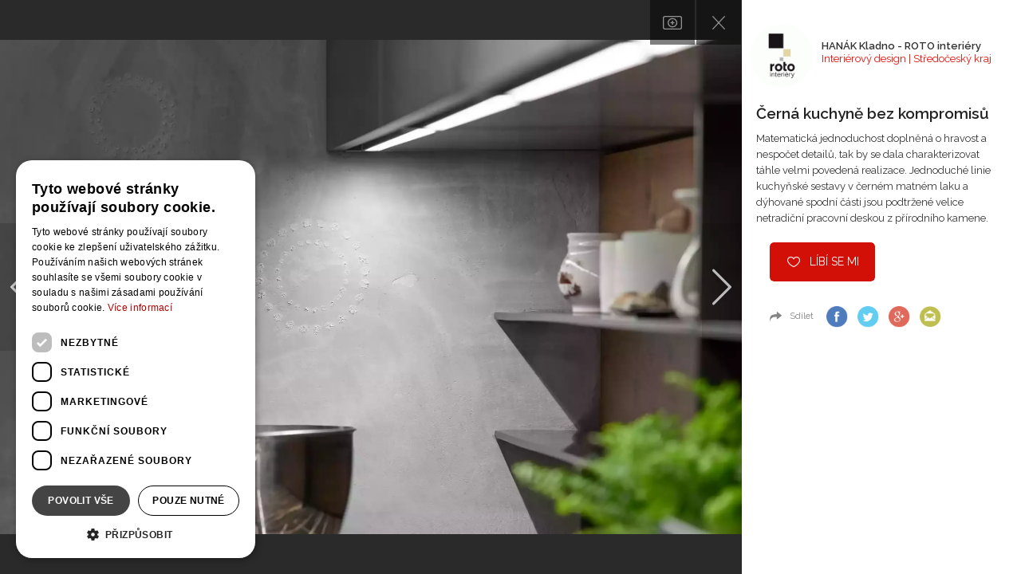

--- FILE ---
content_type: text/html; charset=utf-8
request_url: https://www.bydlo.cz/hanak-kladno/cerna-kuchyne-bez-kompromisu/fotka/13963
body_size: 12931
content:
<!DOCTYPE html>
<html lang="cs" class="Projects-picture-html">
    <head>
        <script type="text/javascript" charset="UTF-8" src="//cdn.cookie-script.com/s/6a862e5141f11dd1ba0af0e66bd8adb5.js"></script>
        <script data-ad-client="ca-pub-8469920105013450" async src="https://pagead2.googlesyndication.com/pagead/js/adsbygoogle.js"></script>
        <meta charset="utf-8">
        <title>Fotka realizace | Bydlo.cz</title>
        <meta name="description" content="Fotka realizace">
        <meta name="keywords" content="Fotka realizace">

        <meta name="viewport" content="width=device-width, initial-scale=1">
        <meta name="google-site-verification" content="xM95Bi_324vvguM0PDtACmdjgCGaUIwuaV8I0uBQCO4">
        <meta property="fb:pages" content="253372524727742">
        <meta name="p:domain_verify" content="02c197921a68e90ce50e2d5e1c054325">

        <script src="https://apis.google.com/js/client:platform.js" async defer></script>
        <meta name="Author" content="HANÁK Kladno - ROTO interiéry | www.bydlo.cz">

    <meta property="og:title" content="Černá kuchyně bez kompromisů - HANÁK Kladno - ROTO interiéry">
    <meta property="og:url" content="https://www.bydlo.cz/hanak-kladno/cerna-kuchyne-bez-kompromisu/fotka/13963"> 
    <meta property="og:description" content="Matematická jednoduchost doplněná o hravost a nespočet detailů, tak by se dala charakterizovat táhle velmi povedená realizace.
Jednoduché linie kuchyňské sestavy v černém matném…">
    <meta property="og:image" content="https://www.bydlo.cz/files/image/projects/1599/hanak-kladno_1599_13963_wm2.jpg">
    <meta property="og:image:width" content="1000"> 
    <meta property="og:image:height" content="1000"> 
    <meta property="og:locale" content="cs_CZ">
    <meta property="fb:admins" content="100000011810219">
    <meta property="fb:app_id" content="481064589479263">

        <link rel="canonical" href="https://www.bydlo.cz/hanak-kladno/cerna-kuchyne-bez-kompromisu/fotka/13963">
        <link rel="shortcut icon" sizes="16x16 32x32 48x48" href="https://www.bydlo.cz/favicon.ico">
        <link rel="shortcut icon" type="image/x-icon" href="https://www.bydlo.cz/favicon.ico">
        <!--[if IE]><link rel="shortcut icon" href="https://www.bydlo.cz/favicons/favicon.ico"><![endif]-->
        <link rel="apple-touch-icon" sizes="57x57" href="https://www.bydlo.cz/favicons/apple-touch-icon-57x57.png">
        <link rel="apple-touch-icon" sizes="60x60" href="https://www.bydlo.cz/favicons/apple-touch-icon-60x60.png">
        <link rel="apple-touch-icon" sizes="72x72" href="https://www.bydlo.cz/favicons/apple-touch-icon-72x72.png">
        <link rel="apple-touch-icon" sizes="76x76" href="https://www.bydlo.cz/favicons/apple-touch-icon-76x76.png">
        <link rel="apple-touch-icon" sizes="114x114" href="https://www.bydlo.cz/favicons/apple-touch-icon-114x114.png">
        <link rel="apple-touch-icon" sizes="120x120" href="https://www.bydlo.cz/favicons/apple-touch-icon-120x120.png">
        <link rel="apple-touch-icon" sizes="144x144" href="https://www.bydlo.cz/favicons/apple-touch-icon-144x144.png">
        <link rel="apple-touch-icon" sizes="152x152" href="https://www.bydlo.cz/favicons/apple-touch-icon-152x152.png">
        <link rel="apple-touch-icon" sizes="180x180" href="https://www.bydlo.cz/favicons/apple-touch-icon-180x180.png">
        <link rel="icon" type="image/png" href="https://www.bydlo.cz/favicons/favicon-32x32.png" sizes="32x32">
        <link rel="icon" type="image/png" href="https://www.bydlo.cz/favicons/android-chrome-192x192.png" sizes="192x192">
        <link rel="icon" type="image/png" href="https://www.bydlo.cz/favicons/favicon-96x96.png" sizes="96x96">
        <link rel="icon" type="image/png" href="https://www.bydlo.cz/favicons/favicon-16x16.png" sizes="16x16">
        <link rel="manifest" href="https://www.bydlo.cz/favicons/manifest.json">
        <link rel="mask-icon" href="https://www.bydlo.cz/favicons/safari-pinned-tab.svg">
        <meta name="msapplication-TileColor" content="#da532c">
        <meta name="msapplication-TileImage" content="https://www.bydlo.cz/favicons/mstile-144x144.png">
        <meta name="theme-color" content="#ffffff">

        <link rel="alternate" type="application/rss+xml" title="RSS Feed pro Bydlo.cz" href="https://www.bydlo.cz/files/instant-articles.xml">
        <link rel="alternate" type="application/rss+xml" title="RSS Feed projektů z Bydlo.cz" href="https://www.bydlo.cz/files/projects.xml">

        <link rel="manifest" href="https://www.bydlo.cz/manifest.json">
        <script src="https://cdn.onesignal.com/sdks/OneSignalSDK.js" async=""></script>
        <script>
          var OneSignal = window.OneSignal || [];
          OneSignal.push(function() {
            OneSignal.init({
              appId: "b3517fce-0b77-497a-ab5b-7dfee718465a",
            });
          });
        </script>

        <script src="https://maps.googleapis.com/maps/api/js?v=3.exp&libraries=places&key=AIzaSyDDBNbRuPTZU3QF8tBn9qKWd974YdHxE_M"></script>
        <script src='https://www.google.com/recaptcha/api.js'></script>
         <script src="//assets.adobedtm.com/4beaca54604aa1db7a7d9296a08d83bee398e7fd/satelliteLib-b54c24dc1fb24a614f18cbe602726d4b06972d15.js"></script>

        <script>
            var production = "true";
            var socialeSitesUrl = "/social-sites/";
            var projectsUrl = "/realizace";
            var studiosEdit = "/dashboard.dashboard/" + 'dashboard/default';
            var baseUrl = "https://www.bydlo.cz";
            var basePath = "";
            var realBaseUrl = "https://www.bydlo.cz/";
            var actualUrl = "https://www.bydlo.cz/hanak-kladno/cerna-kuchyne-bez-kompromisu/fotka/13963";
            var CKEDITOR_BASEPATH = baseUrl + '/www/ckeditor/';
            var cklang = "cs";
            var facebookApiId = "481064589479263";
            var reg = null;
        </script>

        <link href='https://fonts.googleapis.com/css?family=Raleway:300,400,600,700&amp;subset=latin,latin-ext' rel='stylesheet' type='text/css'>
        <link rel="stylesheet" href="https://www.bydlo.cz/www/css/styles.min.css?v=1619619914">

        <script src="https://www.bydlo.cz/www/js/scripts.min.js?v=1619619919" ></script>
        <!--<link rel="stylesheet" href="https://www.bydlo.cz/css/style.css"-->

         
        <meta name="robots" content="all,follow">
<script type='text/javascript'>
                    var _gaq = { push: function(t) {
                        console.log("Google Analytics event " + t[0] + " called - "+t[1]);
                    }}
                </script>
    </head>
    <body class="Projects-picture " id="lang-cs">
        <!-- Google Tag Manager -->
        <noscript><iframe src="//www.googletagmanager.com/ns.html?id=GTM-TQZ4BH"
        height="0" width="0" style="display:none;visibility:hidden"></iframe></noscript>
        <script>(function(w,d,s,l,i) { w[l]=w[l]||[];w[l].push( { 'gtm.start':
        new Date().getTime(),event:'gtm.js' } );var f=d.getElementsByTagName(s)[0],
        j=d.createElement(s),dl=l!='dataLayer'?'&l='+l:'';j.async=true;j.src=
        '//www.googletagmanager.com/gtm.js?id='+i+dl;f.parentNode.insertBefore(j,f);
        } )(window,document,'script','dataLayer','GTM-TQZ4BH');</script>
        <!-- End Google Tag Manager -->

        <div id="loading">
            <div class="load">
                <div class="spinner"></div>
                <h2 class="loading-text">Ukládání projektu</h2>
            </div>
        </div>

        <!-- Go to www.addthis.com/dashboard to customize your tools -->
        <script type="text/javascript" src="//s7.addthis.com/js/300/addthis_widget.js#pubid=ra-555319fa2b34137d" async="async"></script>

        <div id="fb-root"></div>

        <div class="pre-footer-banner js-footer-banner desktop-xl-only">
            <div class="container leaderboard-top">
            </div>
        </div>


        <script async defer crossorigin="anonymous" src="https://connect.facebook.net/sk_SK/sdk.js#xfbml=1&version=v4.0"></script>

        
    <!-- slider code start -->
    <div class="container p-imageGallery">
        <div class="gallery-wrapper overlayimage">
            <div class="options">
                <a href="#" data-toggle="modal" data-target="#addToAlbumModal" data-image-order="13963" data-id="13963" class="add-to-album addToGallery"></a>
                <a class="close" href="/hanak-kladno/cerna-kuchyne-bez-kompromisu"></a>
                <a href="#" class="show-info-wrapper"></a>
            </div>

            <a class="c-previousStep" href="/hanak-kladno/cerna-kuchyne-bez-kompromisu/fotka/13962">
                <img src="https://www.bydlo.cz/www/images/left-arrow.svg" alt="left arrow">
            </a>

            <div class="image-wrapper clearfix" data-id="13963">
                <picture>
                    <source srcset="https://www.bydlo.cz/files/image/thumbnail/hanak-kladno_1599_13963_wm2_pfilesSimageSprojectsSw2560hf1qmt1596110563.webp" type="image/webp">
                    <img src="https://www.bydlo.cz/files/image/thumbnail/hanak-kladno_1599_13963_wm2_pfilesSimageSprojectsSw2560hf1qmt1596012052.jpg" alt="Matematická jednoduchost doplněná o hravost a nespočet detailů, tak by se dala charakterizovat táhle velmi povedená realizace.
Jednoduché linie kuchyňské…" class="rsTmb albumable">
                </picture>

                <div class="js-sharing hidden" id="image-13963">
                    <a href="#" class="js-share-item email" data-type="email" data-image-source="https://www.bydlo.cz/files/image/projects/1599/hanak-kladno_1599_13963_wm2.jpg"></a>
                    <div class="addthis_jumbo_share" data-url="www.bydlo.cz/hanak-kladno/cerna-kuchyne-bez-kompromisu/fotka/13963" data-title="Černá kuchyně bez kompromisů - HANÁK Kladno - ROTO interiéry"></div>
                </div>
            </div>

            <a class="c-nextStep" href="/hanak-kladno/cerna-kuchyne-bez-kompromisu/fotka/13958">
                <img src="https://www.bydlo.cz/www/images/right-arrow.svg" alt="right arrow">
            </a>

            <div class="info-wrapper">
                <div class="author clearfix">
                    <a class="avatar-wrapper" href="/hanak-kladno">
                        <div class="avatar" style="background-image:url(https\:\/\/www\.bydlo\.cz\/files\/image\/studios\/747\/default_1497607285_hanak-kladno-roto-interiery\.gif)"></div>
                    </a>
                    <div class="text">
                        <a href="/hanak-kladno">
                            <h4>HANÁK Kladno - ROTO interiéry</h4>
                        </a>
                        <span>
                            Interiérový design
                            |
                            Středočeský kraj
                        </span>
                    </div>
                </div>

                <div class="info-wrapper-content clearfix">
                    <h1>Černá kuchyně bez kompromisů</h1>
                        <p class="image-description">Matematická jednoduchost doplněná o hravost a nespočet detailů, tak by se dala charakterizovat táhle velmi povedená realizace.
Jednoduché linie kuchyňské sestavy v černém matném laku a dýhované spodní části jsou podtržené velice netradiční pracovní deskou z přírodního kamene.
</p>
                </div>


<div id="snippet--liker">                        <a class="btn btn-red like login" href="" data-toggle="modal" data-target="#loginModal">Líbí se mi</a>
</div>

                <div class="social clearfix js-sharing">
                    <span>Sdílet</span>
                    <ul class="clearfix">
                        <li>
                            <a href="#" class="js-share-item-picture facebook" data-type="facebook"></a>
                        </li>
                        <li>
                            <a href="#" class="js-share-item-picture twitter" data-type="twitter"></a>
                        </li>
                        <li>
                            <a href="#" class="js-share-item-picture google" data-type="google"></a>
                        </li>
                        <li>
                                <a href="#" data-toggle="modal" data-target="#loginModal" class="login email"></a>
                        </li>
                    </ul>
                </div>

                <div class="tile">
		<div class="item advert-item advert-script ">
			<div class="frame">
					<script async src="https://pagead2.googlesyndication.com/pagead/js/adsbygoogle.js"></script>
<!-- Square 3 -->
<ins class="adsbygoogle"
     style="display:inline-block;width:300px;height:300px"
     data-ad-client="ca-pub-8469920105013450"
     data-ad-slot="3813895697"></ins>
<script>
     (adsbygoogle = window.adsbygoogle || []).push({});
</script>
			</div>
		</div>
                </div>

            </div>
        </div>
    </div>

    <!-- tabs & footer end /// -->


    <!-- Modal -->
    <div class="modal fade" id="addToAlbumModal" tabindex="-1" role="dialog" aria-labelledby="myModalLabel-addToAlbum" aria-hidden="true">
        <div class="modal-dialog">
            <div class="modal-content">
                <div class="modal-header">
                    <a href="#" class="modal-close" data-dismiss="modal">
                        <span></span>
                    </a>
                    <div class="modal-title" id="myModallabel-addToAlbum">Přidat do alba</div>
                </div>
                <div class="modal-body">
                    <div class="album-picture-preview-wrapper">
                        <picture>
                            <sourcesrcset="https://www.bydlo.cz/files/image/thumbnail/hanak-kladno_1599_13963_wm2_pfilesSimageSprojectsSw768hf1qmt1596110563.webp" type="image/webp">
                            <img src="https://www.bydlo.cz/files/image/thumbnail/hanak-kladno_1599_13963_wm2_pfilesSimageSprojectsSw768hf1qmt1596012052.jpg" id="album-picture-preview" class="hidden" alt="add picture to album">
                        </picture>
                    </div>
                    <form action="/hanak-kladno/cerna-kuchyne-bez-kompromisu/fotka/13963" method="post" id="frm-addPhotoToAlbumForm" class="form custom-forms">                        <div class="form-group user-data">
                            <label for="frm-addPhotoToAlbumForm-album">Vybrat album</label>
                            <div class="form-group-more-select-wrapper">
                                <select name="album" id="frm-addPhotoToAlbumForm-album" required data-nette-rules='[{"op":":filled","msg":"Vyberte některé z vašich alb"}]' class="form-control album-picker basic basic-1 basic-1-raw" placeholder="Vyberte některé z vašich alb"><option value="0">-- nové album --</option></select>
                            </div>
                        </div>
                        <div class="form-group">
                            <label for="frm-addPhotoToAlbumForm-newAlbum" class="new-album-namer hidden">Vytvořit nové album</label>
                            <input type="text" name="newAlbum" id="frm-addPhotoToAlbumForm-newAlbum" data-nette-rules='[{"op":":equal","rules":[{"op":":filled","msg":"Název nového alba nesmí být prázdný"}],"control":"album","arg":0}]' class="custom-forms-control new-album-namer hidden" placeholder="Název nového alba">
                        </div>

                        <div class="form-group alignCenter">
                                <a href="#" class="btn btn-red" data-dismiss="modal" data-toggle="modal" data-target="#loginModal">Přidat do alba</a>
                        </div>

                            <div class="custom-forms-footer-supplement">
                                <p>Pro přidání do alba musíte přihlášený.<br>
                                    <a href="#" data-dismiss="modal" data-toggle="modal" data-target="#loginModal"><strong>Přihlásit se</strong></a>
                                    <strong>&nbsp;|&nbsp;</strong>
                                    <a href="#" data-dismiss="modal" data-toggle="modal" data-backdrop="static" data-target="#registerModal"><strong>Vytvořit účet</strong></a>
                                </p>
                            </div>
                    <input type="hidden" name="projectPictureId" id="frm-addPhotoToAlbumForm-projectPictureId" value=""><input type="hidden" name="_do" value="addPhotoToAlbumForm-submit"><!--[if IE]><input type=IEbug disabled style="display:none"><![endif]-->
</form>

                </div>
            </div>
        </div>
    </div>

<!-- Modal -->
<div class="modal fade" id="registerModal" role="dialog" aria-labelledby="registerModalLabel" aria-hidden="true">
    <div class="modal-dialog modal-cw-4">
        <div class="modal-content">
            <div class="modal-header">
                <a href="#" class="modal-close" data-dismiss="modal">
                    <span></span>
                </a>
                <div class="modal-title" id="registerModalLabel">Registrace nového uživatele</div>
            </div>
            <div class="modal-body">
                <form action="/hanak-kladno/cerna-kuchyne-bez-kompromisu/fotka/13963" method="post" id="frm-registrationForm-registrationForm" enctype="multipart/form-data" class="custom-forms">
                    <input type="hidden" name="Id" value="" class="hidden">
                    <input type="hidden" name="SocialSite" value="" class="hidden">
                    <input type="hidden" name="AvatarSoc" value="" class="hidden">
                    <input type="hidden" name="AvatarCropped" id="registrationForm-AvatarCropped" value="" class="hidden">
                    <input type="hidden" name="FacebookAccessToken" value="" class="hidden">
                    <input type="hidden" name="FacebookId" value="" class="hidden">
                    <input type="hidden" name="GoogleAccessToken" value="" class="hidden">
                    <input type="hidden" name="GoogleId" value="" class="hidden">
                    <input type="hidden" name="CompanyInfoId" value="" class="hidden">
                    <input type="hidden" name="Referer" value="" class="hidden">

                    <div class="row user-type-changer">
                        <div class="col-lg-4 col-lg-offset-4 col-sm-6 col-sm-offset-3 col-xs-12 clearfix">
                            <div class="custom-forms-clmn-1">
                                <div class="custom-forms-radio custom-forms-radio-1 custom-forms-radio-fake">
                                    <input class="redirectingCheckbox user"  type="checkbox" name="iAmUser" id="frm-registrationForm-registrationForm-iAmUser" data-nette-rules='[{"op":":blank","rules":[{"op":":filled","msg":"Vyberte prosím, typ uživatelského účtu"}],"control":"iAmAuthor"}]' checked>
                                    <label for="frm-registrationForm-registrationForm-iAmUser">Jsem uživatel</label>
                                    <span class="custom-forms-info">
                                        info
                                        <span data-title="Hledám inspiraci pro bydlení. Zajímají mě moderní trendy v oblasti interiérového designu a architektury. Hledám svěží a praktické nápady pro vybavení interiéru. Jsem uživatel."></span>
                                    </span>
                                </div>
                            </div>
                        </div>
                        <div class="col-lg-4 col-lg-offset-4 col-sm-6 col-sm-offset-3 col-xs-12 clearfix">
                            <div class="custom-forms-clmn-1">
                                <div class="custom-forms-radio custom-forms-radio-1 custom-forms-radio-fake">
                                    <input class="redirectingCheckbox author"  type="checkbox" name="iAmAuthor" id="frm-registrationForm-registrationForm-iAmAuthor" data-nette-rules='[{"op":":blank","rules":[{"op":":filled","msg":"Vyberte prosím, typ uživatelského účtu"}],"control":"iAmUser"}]'>
                                    <label for="frm-registrationForm-registrationForm-iAmAuthor">Jsem autor</label>
                                    <span class="custom-forms-info">
                                        info
                                        <span data-title="Jsem tvůrce v oblasti interiérového designu nebo architektury. Rád bych prezentoval svou práci, ukázal nejlepší reference a nabídl své služby. Rád bych psal odborné články. Jsem autor."></span>
                                    </span>
                                </div>
                            </div>
                        </div>
                    </div>

                    <div class="row">
                    </div>

                    <div class="row">
                        <div class="col-xs-12">
                            <div class="load-data load-data-success hidden">
                                Podařilo se načíst základní údaje. Vyplňte zbývající informace a dokončete registraci.<br>
                                Po dokončení bude váš účet propojen se zvolenou sociální sítí.
                            </div>
                        </div>
                    </div>

                    <div class="row">
                        <div class="col-sm-6 col-xs-12 clearfix">
                            <div class="custom-forms-clmn-1">
                                <div class="form-group form-group-icon">
                                    <label for="frm-registrationForm-registrationForm-Email">E-mail <span class="hidden-xs">(Uživatelské jméno)</span></label>
                                    <input type="email" name="Email" autocomplete="off" id="frm-registrationForm-registrationForm-Email" required data-nette-rules='[{"op":":filled","msg":"Pole email není vyplněno"},{"op":":email","msg":"Pole email není korektně vyplněno"}]' class="custom-forms-control" placeholder="E-mail">
                                    <span class="custom-forms-control-icon custom-forms-control-icon-people"></span>
                                    <span class="required">*</span>
                                </div>

                                <div class="passwords">
                                    <div class="form-group form-group-icon">
                                        <label for="frm-registrationForm-registrationForm-password">Heslo *</label>
                                        <input type="password" name="password" autocomplete="off" id="frm-registrationForm-registrationForm-password" data-nette-rules='[{"op":":blank","rules":[{"op":":minLength","msg":"Heslo musí obsahovat minimálně 6 znaků","arg":6}],"control":"SocialSite"}]' class="custom-forms-control" placeholder="Heslo">
                                        <span class="custom-forms-control-icon custom-forms-control-icon-lock"></span>
                                        <span class="required">*</span>
                                    </div>
                                    <div class="form-group form-group-icon">
                                        <label for="frm-registrationForm-registrationForm-passwordCheck">Potvrzení hesla *</label>
                                        <input type="password" name="passwordCheck" autocomplete="off" id="frm-registrationForm-registrationForm-passwordCheck" data-nette-rules='[{"op":":filled","rules":[{"op":":equal","msg":"Hesla se neshodují","arg":{"control":"password"}}],"control":"passwordCheck"}]' class="custom-forms-control" placeholder="Heslo znovu">
                                        <span class="custom-forms-control-icon custom-forms-control-icon-lock"></span>
                                        <span class="required">*</span>
                                    </div>
                                </div>
                            </div>
                        </div>
                        <div class="col-sm-6 col-xs-12 clearfix">
                            <div class="custom-forms-clmn-1 custom-forms-clmn-right">
                                <div class=" custom-forms-checkbox custom-forms-checkbox-p1 hidden">
                                    <input type="checkbox" name="HideEmail" id="frm-registrationForm-registrationForm-HideEmail">
                                    <label for="frm-registrationForm-registrationForm-HideEmail">Nezobrazovat email na profilu</label>
                                    <span class="custom-forms-info">
                                        info
                                        <span data-title="Popisek_HideEMail"></span>
                                    </span>
                                </div>

                                    <div id="names-user-position">
                                        <div>
                                            <div class="form-group">
                                                <label for="frm-registrationForm-registrationForm-FirstName">Jméno</label>
                                                <input type="text" name="FirstName" autocomplete="off" id="frm-registrationForm-registrationForm-FirstName" required data-nette-rules='[{"op":":filled","msg":"Pole jméno není vyplněno"}]' class="custom-forms-control" placeholder="Vaše jméno">
                                                <span class="required">*</span>
                                            </div>
                                            <div class="form-group">
                                                <label for="frm-registrationForm-registrationForm-LastName">Příjmení</label>
                                                <input type="text" name="LastName" autocomplete="off" id="frm-registrationForm-registrationForm-LastName" required data-nette-rules='[{"op":":filled","msg":"Pole příjmení není vyplněno"}]' class="custom-forms-control" placeholder="Vaše příjmení">
                                                <span class="required">*</span>
                                            </div>
                                        </div>
                                    </div>
                            </div>
                        </div>
                    </div>

                    <div class=" custom-forms-photo">
                        <div class="row">
                                <div class="col-sm-6 col-xs-12 clearfix">
                                    <div class="custom-forms-clmn-1">
                                        <p class="custom-forms-title"><label for="frm-registrationForm-registrationForm-Avatar">Profilový obrázek/logo</label></p>
                                        <p class="custom-forms-photo-desc">Vložte obrázek ve formátu JPEG, PNG nebo GIF s rozměry alespoň 200x200px.</p>
                                        <p class="custom-forms-photo-desc">TIP: Obrázek můžete upravit – posuvníkem zvětšíte či zmenšíte, kliknutím myši a posunem upravíte pozici.</p>
                                    </div>
                                </div>
                            <div class="col-sm-6 col-xs-12 clearfix">
                                <div class="form-group custom-forms-file">
                                    <input type="file" name="Avatar" id="frm-registrationForm-registrationForm-Avatar" data-nette-rules='[{"op":":fileSize","msg":"The size of the uploaded file can be up to 33554432 bytes.","arg":33554432}]' class="hidden">
                                        <!-- This wraps the whole cropper -->
                                        <div id="image-cropper">
                                            <!-- This is where the preview image is displayed -->
                                            <div class="cropit-preview"></div>

                                            <!-- You can add additional elements here, e.g. the image icons -->
                                            <input type="range" class="cropit-image-zoom-input">

                                            <!-- This is where user selects new image -->
                                            <input type="file" id="Cropfile" name="Cropfile" class="cropit-image-input inputfile hidden">
                                            <label for="Cropfile"><img src="https://www.bydlo.cz/www/images/input-file-icon.png" alt=""> <span>Vybrat obrázek</span></label>
                                        </div>
                                </div>
                            </div>
                        </div>
                    </div>

                    <div class=" hidden">
                        <div class="row">
                            <div class="col-xs-12">
                                <p class="custom-forms-title">Profilové údaje</p>
                            </div>
                        </div>

                        <div class="row">
                            <div class="col-sm-6 col-xs-12 clearfix">
                                <div class="custom-forms-clmn-1">
                                    <div class="form-group">
                                        <label for="frm-registrationForm-registrationForm-CompanyName">Název profilu <span class="hidden-xs">(Uživatelské jméno)</span></label>
                                        <input type="text" name="CompanyName" autocomplete="off" id="frm-registrationForm-registrationForm-CompanyName" data-nette-rules='[{"op":":equal","rules":[{"op":":filled","msg":"Musíte vybrat vaši značku/název"}],"control":"iAmAuthor","arg":true}]' class="custom-forms-control text-to-url-from" placeholder="např. Studio u Darinky">
                                        <span class="required">*</span>
                                        <span class="custom-forms-info">
                                            info
                                            <span data-title="Popisek_CompanyName"></span>
                                        </span>
                                    </div>

                                    <div class="form-group">
                                        <label for="frm-registrationForm-registrationForm-BusinessName">Obchodní název</label>
                                        <input type="text" name="BusinessName" autocomplete="off" id="frm-registrationForm-registrationForm-BusinessName" class="custom-forms-control" placeholder="např. Darinka s.r.o.">
                                        <span class="custom-forms-info">
                                            info
                                            <span data-title="Popisek_BusinessName"></span>
                                        </span>
                                    </div>

                                </div>
                            </div>
                            <div class="col-sm-6 col-xs-12 clearfix">
                                <div class="custom-forms-clmn-1 custom-forms-clmn-right">
                                    <div class="form-group">
                                        <label for="frm-registrationForm-registrationForm-UrlRoute">URL</label>

                                            <input type="text" name="UrlRoute" autocomplete="off" readonly id="frm-registrationForm-registrationForm-UrlRoute" data-nette-rules='[{"op":":equal","rules":[{"op":":filled","msg":"Pole URL není vyplněno"}],"control":"iAmAuthor","arg":true}]' class="custom-forms-control text-to-url-to hidden" placeholder="Url adresa">
                                            <input class="custom-forms-control text-to-url-to-viewed" placeholder="Url adresa" type="text" readonly="readonly" name="UrlRouteViewed" id="frm-registrationForm-registrationForm-UrlRouteViewed" value="">

                                        <span class="required">*</span>
                                        <span class="custom-forms-info">
                                            info
                                            <span data-title="Popisek_UrlRoute"></span>
                                        </span>
                                    </div>
                                    <div class="form-group">
                                        <label for="frm-registrationForm-registrationForm-ICO">IČO</label>
                                        <input type="text" name="ICO" autocomplete="off" id="frm-registrationForm-registrationForm-ICO" data-nette-rules='[{"op":":filled","rules":[{"op":":pattern","msg":"IČO musí být složeno pouze z číslic","arg":"^[0-9]*$"}],"control":"ICO"}]' class="custom-forms-control ico-listener" placeholder="Vyplněním této položky se automaticky předvyplní i některé následující">
                                        <span class="custom-forms-info">
                                            info
                                            <span data-title="Popisek_ICO"></span>
                                        </span>
                                    </div>
                                    <div class="form-group">
                                        <label for="frm-registrationForm-registrationForm-DIC">DIČ</label>
                                        <input type="text" name="DIC" autocomplete="off" id="frm-registrationForm-registrationForm-DIC" class="custom-forms-control" placeholder="DIČ">
                                    </div>
                                </div>
                            </div>
                        </div>

                        <div class="row">
                            <div class="col-xs-12">
                                <div class="form-group">
                                    <label for="frm-registrationForm-registrationForm-Info">Řekněte nám něco o sobě</label>
                                    <textarea name="Info" id="frm-registrationForm-registrationForm-Info" class="custom-forms-control" placeholder="Představte se ostatním uživatelům"></textarea>
                                </div>
                            </div>
                        </div>

                        <div class="row">
                            <div class="col-sm-6 col-xs-12 clearfix">
                                <div class="custom-forms-clmn-1">
                                    <div class="form-group">
                                        <label for="frm-registrationForm-registrationForm-UrlWeb">Web</label>
                                        <input type="text" name="UrlWeb" autocomplete="off" id="frm-registrationForm-registrationForm-UrlWeb" class="custom-forms-control">
                                    </div>
                                    <div class="form-group">
                                        <label for="frm-registrationForm-registrationForm-UrlTwitter">Twitter</label>
                                        <input type="text" name="UrlTwitter" autocomplete="off" id="frm-registrationForm-registrationForm-UrlTwitter" class="custom-forms-control">
                                    </div>
                                    <div class="form-group">
                                        <label for="frm-registrationForm-registrationForm-UrlInstagram">Instagram</label>
                                        <input type="text" name="UrlInstagram" autocomplete="off" id="frm-registrationForm-registrationForm-UrlInstagram" class="custom-forms-control">
                                    </div>
                                </div>
                            </div>
                            <div class="col-sm-6 col-xs-12 clearfix">
                                <div class="custom-forms-clmn-1 custom-forms-clmn-right">
                                    <div class="form-group">
                                        <label for="frm-registrationForm-registrationForm-UrlFacebook">Facebook</label>
                                        <input type="text" name="UrlFacebook" autocomplete="off" id="frm-registrationForm-registrationForm-UrlFacebook" class="custom-forms-control">
                                    </div>
                                    <div class="form-group">
                                        <label for="frm-registrationForm-registrationForm-UrlPinterest">Pinterest</label>
                                        <input type="text" name="UrlPinterest" autocomplete="off" id="frm-registrationForm-registrationForm-UrlPinterest" class="custom-forms-control">
                                    </div>
                                </div>
                            </div>
                        </div>

                        <div class="row">
                            <div class="col-xs-12">
                                <p class="custom-forms-title custom-forms-title-mt">Doplňující údaje</p>
                            </div>
                        </div>

                        <div class="row">
                            <div class="col-sm-6 col-xs-12 clearfix">
                                <div class="custom-forms-clmn-1">
                                    <div class="form-group form-group-more-select">
                                        <label>Pusobnost:</label>
                                        <select name="Region1" id="frm-registrationForm-registrationForm-Region1" data-nette-rules='[{"op":":equal","rules":[{"op":":filled","msg":"Musíte vybrat vaši hlavní působnost"}],"control":"iAmAuthor","arg":true}]' class="custom-forms-control"><option value="">Vyberte působnost</option><option value="1">Hlavní město Praha</option><option value="2">Středočeský kraj</option><option value="3">Jihočeský kraj</option><option value="4">Plzeňský kraj</option><option value="5">Karlovarský kraj</option><option value="6">Ústecký kraj</option><option value="7">Liberecký kraj</option><option value="8">Královéhradecký kraj</option><option value="9">Pardubický kraj</option><option value="10">Kraj vysočina</option><option value="11">Jihomoravský kraj</option><option value="12">Olomoucký kraj</option><option value="13">Moravskoslezský kraj</option><option value="14">Zlínský kraj</option><option value="15">Celá ČR</option><option value="16">Slovensko</option><option value="17">Ostatní země</option></select>
                                        <span class="required">*</span>
                                        <select name="Region2" id="frm-registrationForm-registrationForm-Region2" class="custom-forms-control"><option value="">Vyberte působnost</option><option value="1">Hlavní město Praha</option><option value="2">Středočeský kraj</option><option value="3">Jihočeský kraj</option><option value="4">Plzeňský kraj</option><option value="5">Karlovarský kraj</option><option value="6">Ústecký kraj</option><option value="7">Liberecký kraj</option><option value="8">Královéhradecký kraj</option><option value="9">Pardubický kraj</option><option value="10">Kraj vysočina</option><option value="11">Jihomoravský kraj</option><option value="12">Olomoucký kraj</option><option value="13">Moravskoslezský kraj</option><option value="14">Zlínský kraj</option><option value="15">Celá ČR</option><option value="16">Slovensko</option><option value="17">Ostatní země</option></select>
                                        <select name="Region3" id="frm-registrationForm-registrationForm-Region3" class="custom-forms-control"><option value="">Vyberte působnost</option><option value="1">Hlavní město Praha</option><option value="2">Středočeský kraj</option><option value="3">Jihočeský kraj</option><option value="4">Plzeňský kraj</option><option value="5">Karlovarský kraj</option><option value="6">Ústecký kraj</option><option value="7">Liberecký kraj</option><option value="8">Královéhradecký kraj</option><option value="9">Pardubický kraj</option><option value="10">Kraj vysočina</option><option value="11">Jihomoravský kraj</option><option value="12">Olomoucký kraj</option><option value="13">Moravskoslezský kraj</option><option value="14">Zlínský kraj</option><option value="15">Celá ČR</option><option value="16">Slovensko</option><option value="17">Ostatní země</option></select>
                                    </div>
                                </div>
                            </div>
                            <div class="col-sm-6 col-xs-12 clearfix">
                                <div class="custom-forms-clmn-1 custom-forms-clmn-right">
                                    <div class="form-group form-group-more-select">
                                        <label>Kategorie:</label>
                                        <select name="Category1" id="frm-registrationForm-registrationForm-Category1" data-nette-rules='[{"op":":equal","rules":[{"op":":filled","msg":"Musíte vybrat vaši hlavní kategorii"}],"control":"iAmAuthor","arg":true}]' class="custom-forms-control"><option value="">Vyberte kategorii</option><option value="5">Architekt</option><option value="18">Projektant</option><option value="8">Interiérový design</option><option value="6">Kuchyňské studio</option><option value="7">Koupelnové studio</option><option value="9">Zahradní architekt</option><option value="27">Zahradní jezírka</option><option value="32">Venkovní kuchyně</option><option value="29">Výrobce nábytku</option><option value="13">Stolař / truhlář</option><option value="31">Ploty a brány</option><option value="22">Dřevostavby</option><option value="28">Kamnář</option><option value="23">Stavební firma</option><option value="17">Bazénový specialista</option><option value="26">Vizualizace</option><option value="25">Zahradník</option><option value="24">Fotograf</option><option value="21">Kameník</option><option value="15">Malíř</option><option value="30">Ostatní</option></select>
                                        <span class="required">*</span>
                                        <select name="Category2" id="frm-registrationForm-registrationForm-Category2" class="custom-forms-control"><option value="">Vyberte kategorii</option><option value="5">Architekt</option><option value="18">Projektant</option><option value="8">Interiérový design</option><option value="6">Kuchyňské studio</option><option value="7">Koupelnové studio</option><option value="9">Zahradní architekt</option><option value="27">Zahradní jezírka</option><option value="32">Venkovní kuchyně</option><option value="29">Výrobce nábytku</option><option value="13">Stolař / truhlář</option><option value="31">Ploty a brány</option><option value="22">Dřevostavby</option><option value="28">Kamnář</option><option value="23">Stavební firma</option><option value="17">Bazénový specialista</option><option value="26">Vizualizace</option><option value="25">Zahradník</option><option value="24">Fotograf</option><option value="21">Kameník</option><option value="15">Malíř</option><option value="30">Ostatní</option></select>
                                        <select name="Category3" id="frm-registrationForm-registrationForm-Category3" class="custom-forms-control"><option value="">Vyberte kategorii</option><option value="5">Architekt</option><option value="18">Projektant</option><option value="8">Interiérový design</option><option value="6">Kuchyňské studio</option><option value="7">Koupelnové studio</option><option value="9">Zahradní architekt</option><option value="27">Zahradní jezírka</option><option value="32">Venkovní kuchyně</option><option value="29">Výrobce nábytku</option><option value="13">Stolař / truhlář</option><option value="31">Ploty a brány</option><option value="22">Dřevostavby</option><option value="28">Kamnář</option><option value="23">Stavební firma</option><option value="17">Bazénový specialista</option><option value="26">Vizualizace</option><option value="25">Zahradník</option><option value="24">Fotograf</option><option value="21">Kameník</option><option value="15">Malíř</option><option value="30">Ostatní</option></select>
                                    </div>
                                </div>
                            </div>
                        </div>

                        <div class="row">
                            <div class="col-xs-12">
                                <p class="custom-forms-title custom-forms-title-mt">Kontaktní údaje</p>
                            </div>
                        </div>

                        <div class="row">
                            <div class="col-sm-6 col-xs-12 clearfix">
                                <div class="custom-forms-clmn-1">
                                    <div class="form-group-two-clmn">
                                        <div class="form-group">
                                            <label for="frm-registrationForm-registrationForm-Street">Ulice</label>
                                            <input type="text" name="Street" autocomplete="off" id="frm-registrationForm-registrationForm-Street" data-nette-rules='[{"op":":equal","rules":[{"op":":filled","msg":"Pole jméno ulice vyplněno"}],"control":"iAmAuthor","arg":true}]' class="custom-forms-control" placeholder="Ulice">
                                        </div>
                                        <div class="form-group">
                                            <label for="frm-registrationForm-registrationForm-HouseNumber">Č.p.</label>
                                            <input type="text" name="HouseNumber" autocomplete="off" id="frm-registrationForm-registrationForm-HouseNumber" data-nette-rules='[{"op":":equal","rules":[{"op":":filled","msg":"Pole jméno čp.. vyplněno"}],"control":"iAmAuthor","arg":true}]' class="custom-forms-control" placeholder="Č.p.">
                                            <span class="required">*</span>
                                        </div>
                                    </div>
                                    <div class="form-group">
                                        <label for="frm-registrationForm-registrationForm-Country">Země</label>
                                        <input type="text" name="Country" autocomplete="off" id="frm-registrationForm-registrationForm-Country" class="custom-forms-control autocomplete-country">
                                        <span class="required">*</span>
                                    </div>
                                </div>
                            </div>
                            <div class="col-sm-6 col-xs-12 clearfix">
                                <div class="custom-forms-clmn-1 custom-forms-clmn-right">
                                    <div class="form-group">
                                        <label for="frm-registrationForm-registrationForm-City">Město</label>
                                        <input type="text" name="City" autocomplete="off" id="frm-registrationForm-registrationForm-City" data-nette-rules='[{"op":":equal","rules":[{"op":":filled","msg":"Pole město není vyplněno"}],"control":"iAmAuthor","arg":true}]' class="custom-forms-control" placeholder="Město">
                                        <span class="required">*</span>
                                    </div>
                                    <div class="form-group">
                                        <label for="frm-registrationForm-registrationForm-ZipCode">PSČ</label>
                                        <input type="text" name="ZipCode" autocomplete="off" id="frm-registrationForm-registrationForm-ZipCode" data-nette-rules='[{"op":":equal","rules":[{"op":":filled","msg":"Pole jméno psč vyplněno"},{"op":":filled","rules":[{"op":":pattern","msg":"PSČ musí být složeno z 5 číslic","arg":"[0-9]{5}"}],"control":"ZipCode"}],"control":"iAmAuthor","arg":true}]' class="custom-forms-control" placeholder="PSČ">
                                        <span class="required">*</span>
                                    </div>
                                </div>
                            </div>
                        </div>

                        <div class="row">
                            <div class="col-xs-12">
                                <div class="custom-forms-checkbox custom-forms-checkbox-p1">
                                    <input type="checkbox" name="InvoiceAddresIsTheSame" id="frm-registrationForm-registrationForm-InvoiceAddresIsTheSame" data-nette-rules='[{"op":":equal","rules":[],"control":"InvoiceAddresIsTheSame","toggle":{"invoice-address-elements":true},"arg":false}]' checked>
                                    <label for="frm-registrationForm-registrationForm-InvoiceAddresIsTheSame">Kontaktní údaje shodné s fakturačními</label>
                                </div>
                            </div>
                        </div>

                        <div id="invoice-address-elements">
                            <div class="row">
                                <div class="col-xs-12">
                                    <p class="custom-forms-title custom-forms-title-mt">Fakturační údaje</p>
                                </div>
                            </div>

                            <div class="row">
                                <div class="col-sm-6 col-xs-12 clearfix">
                                    <div class="custom-forms-clmn-1">
                                        <div class="form-group-two-clmn">
                                            <div class="form-group">
                                                <label for="frm-registrationForm-registrationForm-InvoiceStreet">Ulice</label>
                                                <input type="text" name="InvoiceStreet" autocomplete="off" id="frm-registrationForm-registrationForm-InvoiceStreet" data-nette-rules='[{"op":":equal","rules":[{"op":":filled","msg":"Pole jméno ulice vyplněno"}],"control":"InvoiceAddresIsTheSame","arg":false}]' class="custom-forms-control" placeholder="Ulice">
                                            </div>
                                            <div class="form-group">
                                                <label for="frm-registrationForm-registrationForm-InvoiceHouseNumber">Č.p.</label>
                                                <input type="text" name="InvoiceHouseNumber" autocomplete="off" id="frm-registrationForm-registrationForm-InvoiceHouseNumber" data-nette-rules='[{"op":":equal","rules":[{"op":":filled","msg":"Pole jméno čp.. vyplněno"}],"control":"InvoiceAddresIsTheSame","arg":false}]' class="custom-forms-control" placeholder="Č.p.">
                                                <span class="required">*</span>
                                            </div>
                                        </div>
                                        <div class="form-group">
                                            <label for="frm-registrationForm-registrationForm-InvoiceCountry">Země</label>
                                            <input type="text" name="InvoiceCountry" id="frm-registrationForm-registrationForm-InvoiceCountry" class="custom-forms-control autocomplete-country">
                                            <span class="required">*</span>
                                        </div>
                                    </div>
                                </div>
                                <div class="col-sm-6 col-xs-12 clearfix">
                                    <div class="custom-forms-clmn-1 custom-forms-clmn-right">
                                        <div class="form-group">
                                            <label for="frm-registrationForm-registrationForm-InvoiceCity">Město</label>
                                            <input type="text" name="InvoiceCity" autocomplete="off" id="frm-registrationForm-registrationForm-InvoiceCity" data-nette-rules='[{"op":":equal","rules":[{"op":":filled","msg":"Pole město není vyplněno"}],"control":"InvoiceAddresIsTheSame","arg":false}]' class="custom-forms-control" placeholder="Město">
                                            <span class="required">*</span>
                                        </div>
                                        <div class="form-group">
                                            <label for="frm-registrationForm-registrationForm-InvoiceZipCode">PSČ</label>
                                            <input type="text" name="InvoiceZipCode" autocomplete="off" id="frm-registrationForm-registrationForm-InvoiceZipCode" data-nette-rules='[{"op":":equal","rules":[{"op":":filled","msg":"Pole jméno psč vyplněno"},{"op":":filled","rules":[{"op":":pattern","msg":"PSČ musí být složeno z 5 číslic","arg":"[0-9]{5}"}],"control":"InvoiceZipCode"}],"control":"InvoiceAddresIsTheSame","arg":false}]' class="custom-forms-control" placeholder="PSČ">
                                            <span class="required">*</span>
                                        </div>
                                    </div>
                                </div>
                            </div>
                        </div>
                    </div>
                    <div class="row custom-forms-footer">
                        <div class="col-sm-5">
                            <div class="custom-forms-checkbox">
                                <input class="checkbox" type="checkbox" name="TermsAndConditions" id="frm-registrationForm-registrationForm-TermsAndConditions" required data-nette-rules='[{"op":":filled","msg":"Musíte souhlasit s obchodními podmínkami"}]'>
                                <label for="frm-registrationForm-registrationForm-TermsAndConditions">Souhlasím s <a href="https://www.bydlo.cz/page/obchodni-podminky" target="_blank">obchodními podmínky</a></label>
                            </div>
                        </div>
                        <div class="col-sm-7">
                            <div class="clearfix">
                                <div class="form-group">
                                    <input type="submit" name="submitButton" value="Registrovat se" class="btn btn-red btn-submit">
                                </div>
                                <p><span class="required">*</span> Tyto položky jsou povinné</p>
                            </div>
                        </div>
                    </div>
                <input type="hidden" name="_do" value="registrationForm-registrationForm-submit"></form>

            </div>
        </div>
    </div>
</div>

<script>
	var substringMatcher = function(strs) {
	  return function findMatches(q, cb) {
	    var matches, substringRegex;

	    // an array that will be populated with substring matches
	    matches = [];

	    // regex used to determine if a string contains the substring `q`
	    substrRegex = new RegExp(q, 'i');

	    // iterate through the pool of strings and for any string that
	    // contains the substring `q`, add it to the `matches` array
	    $.each(strs, function(i, str) {
	      if (substrRegex.test(str)) {
	        matches.push(str);
	      }
	    });

	    cb(matches);
	  };
	};

    var states = ["Afgh\u00e1nist\u00e1n","Alandy","Alb\u00e1nie","Al\u017e\u00edrsko","Americk\u00e1 Samoa","Americk\u00e9 Panensk\u00e9 ostrovy","Andorra","Angola","Anguilla","Antarktida","Antigua a Barbuda","Argentina","Arm\u00e9nie","Aruba","Austr\u00e1lie","\u00c1zerb\u00e1jd\u017e\u00e1n","Bahamy","Bahrajn","Banglad\u00e9\u0161","Barbados","Belgie","Belize","B\u011blorusko","Benin","Bermudy","Bh\u00fat\u00e1n","Bol\u00edvie","Bonaire, Svat\u00fd Eustach a Saba","Bosna a Hercegovina","Botswana","Bouvet\u016fv ostrov","Braz\u00edlie","Britsk\u00e9 indickooce\u00e1nsk\u00e9 \u00fazem\u00ed","Britsk\u00e9 Panensk\u00e9 ostrovy","Brunej","Bulharsko","Burkina Faso","Burundi","Cookovy ostrovy","Cura\u00e7ao","\u010cad","\u010cern\u00e1 Hora","\u010cesk\u00e1 republika","\u010c\u00edna","D\u00e1nsko","Demokratick\u00e1 republika Kongo","Dominika","Dominik\u00e1nsk\u00e1 republika","D\u017eibutsko","Egypt","Ekv\u00e1dor","Eritrea","Estonsko","Etiopie","Faersk\u00e9 ostrovy","Falklandy","Fid\u017ei","Filip\u00edny","Finsko","Francie","Francouzsk\u00e1 Guyana","Francouzsk\u00e1 ji\u017en\u00ed a antarktick\u00e1 \u00fazem\u00ed","Francouzsk\u00e1 Polyn\u00e9sie","Gabon","Gambie","Ghana","Gibraltar","Grenada","Gr\u00f3nsko","Gruzie","Guadeloupe","Guam","Guatemala","Guernsey","Guinea","Guinea-Bissau","Guyana","Haiti","Heard\u016fv ostrov a MacDonaldovy ostrovy","Honduras","Hongkong","Chile","Chorvatsko","Indie","Indon\u00e9sie","Ir\u00e1k","\u00cdr\u00e1n","Irsko","Island","It\u00e1lie","Izrael","Jamajka","Japonsko","Jemen","Jersey","Ji\u017en\u00ed Afrika","Ji\u017en\u00ed Georgie a Ji\u017en\u00ed Sandwichovy ostrovy","Ji\u017en\u00ed S\u00fad\u00e1n","Jord\u00e1nsko","Kajmansk\u00e9 ostrovy","Kambod\u017ea","Kamerun","Kanada","Kapverdy","Katar","Kazachst\u00e1n","Ke\u0148a","Kiribati","Kokosov\u00e9 (Keelingovy) ostrovy","Kolumbie","Komory","Kon\u017esk\u00e1 republika","Korejsk\u00e1 lidov\u011b demokratick\u00e1 republika","Korejsk\u00e1 republika","Kosovo","Kostarika","Kuba","Kuvajt","Kypr","Kyrgyzst\u00e1n","Laos","Lesotho","Libanon","Lib\u00e9rie","Libye","Lichten\u0161tejnsko","Litva","Loty\u0161sko","Lucembursko","Macao","Madagaskar","Ma\u010farsko","Makedonie","Malajsie","Malawi","Maledivy","Mali","Malta","Man","Maroko","Marshallovy ostrovy","Martinik","Mauricius","Maurit\u00e1nie","Mayotte","Men\u0161\u00ed odlehl\u00e9 ostrovy USA","Mexiko","Mikron\u00e9sie","Moldavsko","Monako","Mongolsko","Montserrat","Mosambik","Myanmar","Namibie","Nauru","N\u011bmecko","Nep\u00e1l","Niger","Nig\u00e9rie","Nikaragua","Niue","Nizozemsko","Norfolk","Norsko","Nov\u00e1 Kaledonie","Nov\u00fd Z\u00e9land","Om\u00e1n","P\u00e1kist\u00e1n","Palau","Palestina","Panama","Papua Nov\u00e1 Guinea","Paraguay","Peru","Pitcairn","Pob\u0159e\u017e\u00ed slonoviny","Polsko","Portoriko","Portugalsko","Rakousko","R\u00e9union","Rovn\u00edkov\u00e1 Guinea","Rumunsko","Rusko","Rwanda","\u0158ecko","Saint Pierre a Miquelon","Salvador","Samoa","San Marino","Sa\u00fadsk\u00e1 Ar\u00e1bie","Senegal","Severn\u00ed Mariany","Seychely","Sierra Leone","Singapur","Slovensk\u00e1 republika","Slovinsko","Som\u00e1lsko","Spojen\u00e9 arabsk\u00e9 emir\u00e1ty","Spojen\u00e9 st\u00e1ty","Srbsko","St\u0159edoafrick\u00e1 republika","S\u00fad\u00e1n","Surinam","Svat\u00e1 Helena","Svat\u00e1 Lucie","Svat\u00fd Bartolom\u011bj","Svat\u00fd Kry\u0161tof a Nevis","Svat\u00fd Martin (FR)","Svat\u00fd Martin (NL)","Svat\u00fd Tom\u00e1\u0161 a Princ\u016fv ostrov","Svat\u00fd Vincenc a Grenadiny","Svazijsko","S\u00fdrie","\u0160alomounovy ostrovy","\u0160pan\u011blsko","\u0160picberky a Jan Mayen","\u0160r\u00ed Lanka","\u0160v\u00e9dsko","\u0160v\u00fdcarsko","T\u00e1d\u017eikist\u00e1n","Tanzanie","Thajsko","Tchaj-wan","Togo","Tokelau","Tonga","Trinidad a Tobago","Tunisko","Turecko","Turkmenist\u00e1n","Turks a Caicos","Tuvalu","Uganda","Ukrajina","Uruguay","Uzbekist\u00e1n","V\u00e1no\u010dn\u00ed ostrov","Vanuatu","Vatik\u00e1n","Velk\u00e1 Brit\u00e1nie","Venezuela","Vietnam","V\u00fdchodn\u00ed Timor","Wallis a Futuna","Zambie","Z\u00e1padn\u00ed Sahara","Zimbabwe"];

	$('input.autocomplete-country').typeahead({
	  hint: true,
	  highlight: true,
	  minLength: 1
	},
	{
	  name: 'states',
	  source: substringMatcher(states)
	});
</script>
<script>
    // var options = {
    //     url: "https://www.bydlo.cz/files/states.json",
    //     getValue: "name",
    //     list: {
    //         maxNumberOfElements: 1000,
    //         match: {
    //             enabled: true
    //         }
    //     },
    //     theme: "square"
    // };
    // $("input.autocomplete-country").easyAutocomplete(options);
</script>
<!-- Modal -->
<div class="modal fade" id="loginModal" tabindex="-1" role="dialog" aria-labelledby="loginModallabel" aria-hidden="true">
    <div class="modal-dialog modal-cw-1">
        <div class="modal-content">
            <div class="modal-header">
                <a href="#" class="modal-close" data-dismiss="modal">
                    <span></span>
                </a>
                <div class="modal-title" id="loginModallabel">Přihlášení</div>
            </div>
            <div class="modal-body">
                <div class="row">
                </div>
                <form action="/hanak-kladno/cerna-kuchyne-bez-kompromisu/fotka/13963" method="post" id="frm-loginForm-signInForm" class="custom-forms">
                    <div class="row">
                        <div class="col-xs-12 clearfix">
                            <div class="custom-forms-clmn-1">
                                <div class="form-group form-group-icon">
                                    <input type="email" name="email" id="frm-loginForm-signInForm-email" required data-nette-rules='[{"op":":filled","msg":"Vyplňte prosím váš email."},{"op":":email","msg":"Vyplňte prosím email ve správném tvaru!"}]' class="custom-forms-control" placeholder="E-mail">
                                    <span class="custom-forms-control-icon custom-forms-control-icon-nolabel custom-forms-control-icon-people"></span>
                                </div>
                                <div class="form-group form-group-icon">
                                    <input type="password" name="password" id="frm-loginForm-signInForm-password" required data-nette-rules='[{"op":":filled","msg":"Vyplňte prosím heslo."}]' class="custom-forms-control" placeholder="Heslo">
                                    <span class="custom-forms-control-icon custom-forms-control-icon-nolabel custom-forms-control-icon-lock"></span>
                                </div>
                            </div>
                        </div>
                    </div>
                    <div class="row custom-forms-footer">
                        <div class="col-xs-12">
                            <div class="clearfix">
                                <div class="form-group">
                                    <input type="submit" name="send" value="Přihlásit" class="btn btn-red btn-submit">
                                </div>
                                <p><a href="/dashboard.registration/new-password">Zapoměli jste heslo?</a>
                            </div>
                        </div>
                    </div>
                    <div class="row custom-forms-footer-supplement">
                        <div class="col-xs-12">
                            <p>Nemáte účet?
                                <a onclick="showRegistrationModal()"><b>Zaregistrujte se</b></a>.
                            </p>
                        </div>
                    </div>
                <input type="hidden" name="_do" value="loginForm-signInForm-submit"></form>

            </div>
        </div>
    </div>
</div>


<!-- Modal -->

<!-- Modal -->
<div class="modal fade" id="emailShareModal" tabindex="-1" role="dialog" aria-labelledby="myModalLabel-emailShare" aria-hidden="true">
    <div class="modal-dialog">
        <div class="modal-content">
            <div class="modal-header">
                <a href="#" class="modal-close" data-dismiss="modal">
                    <span></span>
                </a>
                <div class="modal-title modal-title-1" id="myModalLabel-emailShare">Odeslat zprávu</div>
            </div>

            <div class="input-fill-from hidden" data-input-name="emailTo"></div>
            <div class="input-fill-from hidden" data-input-name="textarea">Ahoj, posílám ti odkaz na inspiraci, která by tě mohla zajímat. </div>
            <div class="input-fill-from hidden" data-input-name="subject"></div>

            <div class="modal-body">
                <div class="picture-preview-wrapper">
                    <img src="https://www.bydlo.cz/www/images/not-found.png" class="email-sharing-image" alt="foto inspirace">
                </div>
                <form action="/hanak-kladno/cerna-kuchyne-bez-kompromisu/fotka/13963" method="post" id="frm-emailToUser-emailShareForm" class="studio-message-form custom-forms">
                    <input type="text" name="spam" id="frm-emailToUser-emailShareForm-spam" data-nette-rules='[{"op":":blank","msg":"Byl detekován pokus o spam."}]' value="http://"><script type="text/javascript">
				// Clear input value
				var input = document.getElementById('frm-emailToUser-emailShareForm-spam');
				input.value = '';

				// Hide input and label
				if (input.parentNode.parentNode.nodeName == 'TR') {
					// DefaultFormRenderer
					input.parentNode.parentNode.style.display = 'none';
				} else {
					// Manual render
					input.style.display = 'none';
					var labels = input.parentNode.getElementsByTagName('label');
					for (var i = 0; i < labels.length; i++) {  // find and hide label
						if (labels[i].getAttribute('for') == 'frm-emailToUser-emailShareForm-spam') {
							labels[i].style.display = 'none';
						}
					}
				}
			</script>
                    <input type="hidden" name="picture" value="" class="input-fill-to">
                    <input type="hidden" name="pictureLink" value="" class="input-fill-to">
                    <div class="row no-margin">
                        <div class="col-xs-12 form-group">
                            <label for="frm-emailToUser-emailShareForm-emailTo">Email příjemce</label>
                            <input type="email" name="emailTo" id="frm-emailToUser-emailShareForm-emailTo" required data-nette-rules='[{"op":":filled","msg":"Vyplňte prosím váš email!"},{"op":":email","msg":"Vyplňte prosím email ve správném tvaru!"}]' class="custom-forms-control input-fill-to">
                        </div>
                        <div class="col-xs-12 form-group hidden">
                            <label for="frm-emailToUser-emailShareForm-emailFrom">váš email</label>
                            <input type="email" name="emailFrom" readonly id="frm-emailToUser-emailShareForm-emailFrom" required data-nette-rules='[{"op":":filled","msg":"Vyplňte prosím váš email!"},{"op":":email","msg":"Vyplňte prosím email ve správném tvaru!"}]' class="custom-forms-control">
                        </div>
                        <div class="col-xs-12 form-group hidden">
                            <label for="frm-emailToUser-emailShareForm-subject">Předmět</label>
                            <input type="text" name="subject" id="frm-emailToUser-emailShareForm-subject" required data-nette-rules='[{"op":":filled","msg":"Vyplňte prosím předmět zprávy!"}]' class="custom-forms-control input-fill-to">
                        </div>
                        <div class="col-xs-12 form-group">
                            <label for="frm-emailToUser-emailShareForm-textarea">Zpráva</label>
                            <textarea name="textarea" id="frm-emailToUser-emailShareForm-textarea" required data-nette-rules='[{"op":":filled","msg":"Zadejte prosím nějakou zprávu pro příjemce!"}]' class="custom-forms-control message-content input-fill-to"></textarea>
                        </div>
                    </div>
                    <div class="modal-buttons">
                        <div class="row no-margin">
                            <div class="form-group col-xs-12 alignCenter">
                                <input type="submit" name="_submit" value="ODESLAT" class="btn btn-red js-close-modal">
                            </div>
                        </div>
                    </div>
                <input type="hidden" name="form_created" value="icdaijfiif"><input type="hidden" name="_do" value="emailToUser-emailShareForm-submit"></form>

            </div>
        </div>
    </div>
</div>

        <div id="fb-root"></div>
        <script>(function(d, s, id) {
          var js, fjs = d.getElementsByTagName(s)[0];
          if (d.getElementById(id)) return;
          js = d.createElement(s); js.id = id;
          js.src = "//connect.facebook.net/cs_CZ/sdk.js#xfbml=1&version=v2.5";
          fjs.parentNode.insertBefore(js, fjs);
        }(document, 'script', 'facebook-jssdk'));</script>

        <script type="text/javascript" src="//trackad.cz/get/bydlo.bydlo.cz/generic/fixed"></script>
        <script type="text/javascript" src="//trackad.cz/get/bydlo.bydlo.cz/generic/vignette/mobile"></script>
        
        <script type="text/javascript">
           /* $("form#frm-editProjectForm").ajaxForm({
                success: function(res, status, xhr, form) {
                    console.log(res);
                }
            });*/
        </script>

        <script type="text/javascript">
            var form = $('form#frm-editProjectForm');
            jQuery(document).ready(function() {
                jQuery('#loading').fadeOut(300);
            });
            
            var spinner = $('#loading');
            $(function() {
                form.submit(function(e) {
                    if(form[0].checkValidity() && Nette.validateForm(form[0])){
                        spinner.show();
                    }else {
                        spinner.hide();
                    }
                });                
            });
        </script>
    </body>
</html>


--- FILE ---
content_type: text/html; charset=utf-8
request_url: https://www.google.com/recaptcha/api2/aframe
body_size: -86
content:
<!DOCTYPE HTML><html><head><meta http-equiv="content-type" content="text/html; charset=UTF-8"></head><body><script nonce="Cbn-qlJDIfJBA-GjBsxo6w">/** Anti-fraud and anti-abuse applications only. See google.com/recaptcha */ try{var clients={'sodar':'https://pagead2.googlesyndication.com/pagead/sodar?'};window.addEventListener("message",function(a){try{if(a.source===window.parent){var b=JSON.parse(a.data);var c=clients[b['id']];if(c){var d=document.createElement('img');d.src=c+b['params']+'&rc='+(localStorage.getItem("rc::a")?sessionStorage.getItem("rc::b"):"");window.document.body.appendChild(d);sessionStorage.setItem("rc::e",parseInt(sessionStorage.getItem("rc::e")||0)+1);localStorage.setItem("rc::h",'1769104119025');}}}catch(b){}});window.parent.postMessage("_grecaptcha_ready", "*");}catch(b){}</script></body></html>